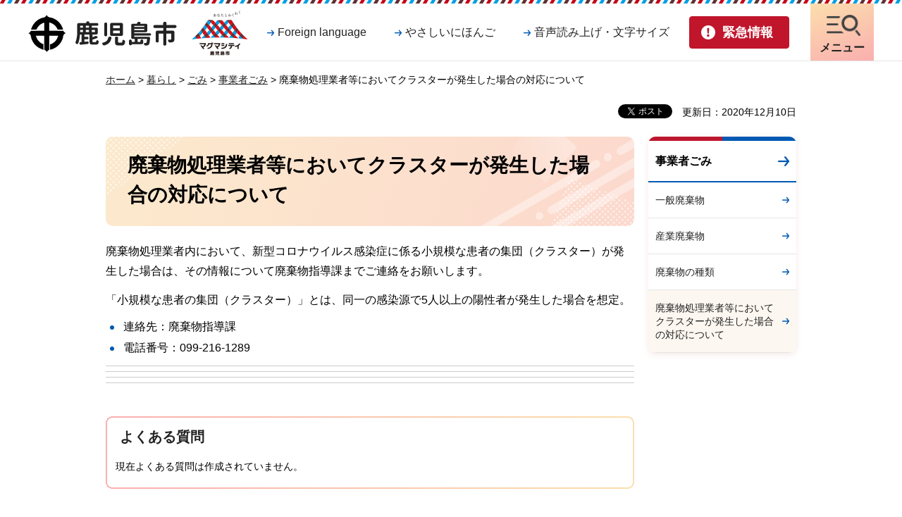

--- FILE ---
content_type: application/javascript
request_url: https://www.city.kagoshima.lg.jp/shared/site_rn/js/main.js
body_size: 7843
content:
(function($){
// ローカルストレージ変換処理
var localStorage = $.GSTORAGE.switchStorage();
//chatbot
var chatbotPath = '/shared/site_rn/js/faq_chatbot.js';
	if ($('#tmp_chatbot').length) {
	$.ajax({
		url: chatbotPath,
		cache: false,
		dataType: 'script'
	});
}
//色合い変更 クラス付与
var color = $.GFUNC.switchStorage({
	key: 'cs_color',
	action: 'get'
});
if(color) $('body').addClass('color_'+color);

//文字サイズ変更 クラス付与
var fsize = $.GFUNC.switchStorage({
		key: 'cs_fsize',
		action: 'get'
	});
if(fsize) $('body').addClass('fsize_'+fsize);

// pc/sp切り替えの初期化
// $.GFUNC.switchStorage({
// 	key: 'pc',
// 	action: 'remove'
// });
var mc = $.GFUNC.switchStorage({
	key: 'pc',
	action: 'get'
});

if($.cookie('tmp_color')){
	$.GFUNC.switchStorage({
		key: 'cs_color',
		action: 'remove'
	});
	color = ($.cookie('tmp_color'));
	var lsColorArr = color.split(',');
	color = lsColorArr.slice(-1)[0];
	if(color == 'darkblue') {
		color = 'blue';
	}
	$.GFUNC.switchStorage({
		key: 'cs_color',
		action: 'set',
		value: color
	});
}
if($.cookie('text_size')){
	$.GFUNC.switchStorage({
		key: 'cs_fsize',
		action: 'remove'
	});
	fsize = $.cookie('text_size');
	var fsize2 = '';
	switch (fsize){
		case '112.5%':
			fsize2 = 'big';
			break;
		case '137.5%':
			fsize2 = 'big';
			break;
		case '175%':
			fsize2 = 'big2';
			break;
		case '62.5%':
			fsize2 = 'small';
			break;
		case '75%':
			fsize2 = 'small';
			break;
		default :
			fsize2 = 'normal';
			break;
	}
	$.GFUNC.switchStorage({
		key: 'cs_fsize',
		action: 'set',
		value: fsize2
	});
}

if(color) $('body').addClass('color_'+color);
if(fsize) $('body').addClass('fsize_'+fsize2);
// Convert image to Bg

var mainvisual = new $.GFUNC.switchSlickLayout({
	wrap: $('#tmp_mainvisual .mainvisual_gallery'),
	selector: $('.mainvisual_gallery .slick_slides'),
	slickPcSettings: {
		autoplay: true,
		fade: true,
		dots: true,
		vertical: false,
		slidesToShow: 1,
		slidesToScroll: 1,
		infinite: true,
		arrows: true,
		speed: 5000,
		autoplaySpeed: 4000,
		pauseOnHover: false,
		pauseOnFocus: false,
		waitForAnimate: false,
		prevArrow: "",
		nextArrow: "",
		customPaging: function (slider, i) {
			return ('<a href="javascript:void(0)"><span>' + (i + 1) + '番目のスライドを表示</span></a>');
		}
	},
	slickSpSettings: {
		autoplay: true,
		fade: true,
		dots: true,
		vertical: false,
		slidesToShow: 1,
		slidesToScroll: 1,
		infinite: true,
		arrows: true,
		autoplaySpeed: 4000,
		pauseOnHover: false,
		pauseOnFocus: false,
		waitForAnimate: false,
		prevArrow: "",
		nextArrow: "",
		customPaging: function (slider, i) {
			return ('<a href="javascript:void(0)"><span>' + (i + 1) + '番目のスライドを表示</span></a>');
		}
	},
	pcCallBack: function(){
		if(model == 'pc'){
			var mainvs_bg = new $.GFUNC.convertImageToBg({
				bg: $('#tmp_mainvisual').find('.gallery_slide'),
				img_bg: '.mainvisual_image'
			});
			if (mainvs_bg.active) mainvs_bg.init(model);
		}

	},
	spCallBack: function(){
		if(model == 'sp'){
			var mainvs_bg = new $.GFUNC.convertImageToBg({
				bg: $('#tmp_mainvisual').find('.gallery_slide'),
				img_bg: '.mainvisual_image'
			});
			if (mainvs_bg.active) mainvs_bg.init(model);
		}
	}
})
// site_slides
var site_slides1 = new $.GFUNC.switchSlickLayout({
	wrap: $('#tmp_site_slides1'),
	selector: $('#tmp_site_slides1 .site_list'),
	slickPcSettings: {
		autoplay: true,
		fade: false,
		autoplaySpeed: 4000,
		arrows: true,
		dots: true,
		slidesToShow: 6,
		slidesToScroll: 1,
		infinite: true,
		pauseOnHover: false,
		pauseOnFocus: false,
		prevArrow: "<a href='javascript:void(0);' class='slick-prev slick-arrow used_bg_img'><span>前へ</span></a>",
		nextArrow: "<a href='javascript:void(0);' class='slick-next slick-arrow used_bg_img'><span>次へ</span></a>",
		customPaging: function (slider, i) {
			return ('<a href="javascript:void(0)"><span>' + (i + 1) + '番目のスライドを表示</span></a>');
		}
	},
	slickSpSettings: {
		autoplay: true,
		fade: false,
		autoplaySpeed: 4000,
		dots: true,
		vertical: false,
		slidesToShow: 2,
		slidesToScroll: 1,
		infinite: true,
		arrows: true,
		pauseOnHover: false,
		pauseOnFocus: false,
		prevArrow: "<a href='javascript:void(0);' class='slick-prev slick-arrow used_bg_img'><span>前へ</span></a>",
		nextArrow: "<a href='javascript:void(0);' class='slick-next slick-arrow used_bg_img'><span>次へ</span></a>",
		customPaging: function (slider, i) {
			return ('<a href="javascript:void(0)"><span>' + (i + 1) + '番目のスライドを表示</span></a>');
		}
	},
	pcCallBack: function(){
		if($('#tmp_site_slides1 .site_list').length){
			$('#tmp_site_slides1 .site_list .slick_control').after($('#tmp_site_slides1 .site_list .slick-prev'));
			$('#tmp_site_slides1 .site_list .slick_control').after($('#tmp_site_slides1 .site_list .slick-next'));
		}
	},
	spCallBack: function(){
		if($('#tmp_site_slides1 .site_list').length){
			$('#tmp_site_slides1 .site_list .slick_control').before($('#tmp_site_slides1 .site_list .slick-prev'));
			$('#tmp_site_slides1 .site_list .slick_control').after($('#tmp_site_slides1 .site_list .slick-next'));
		}
	}
});
var site_slides2 = new $.GFUNC.switchSlickLayout({
	wrap: $('#tmp_site_slides2'),
	selector: $('#tmp_site_slides2 .site_list'),
	slickPcSettings: {
		autoplay: true,
		fade: false,
		autoplaySpeed: 4000,
		arrows: true,
		dots: true,
		slidesToShow: 6,
		slidesToScroll: 1,
		infinite: true,
		pauseOnHover: false,
		pauseOnFocus: false,
		prevArrow: "<a href='javascript:void(0);' class='slick-prev slick-arrow used_bg_img'><span>前へ</span></a>",
		nextArrow: "<a href='javascript:void(0);' class='slick-next slick-arrow used_bg_img'><span>次へ</span></a>",
		customPaging: function (slider, i) {
			return ('<a href="javascript:void(0)"><span>' + (i + 1) + '番目のスライドを表示</span></a>');
		}
	},
	slickSpSettings: {
		autoplay: true,
		fade: false,
		autoplaySpeed: 4000,
		dots: true,
		vertical: false,
		slidesToShow: 2,
		slidesToScroll: 1,
		infinite: true,
		arrows: true,
		pauseOnHover: false,
		pauseOnFocus: false,
		prevArrow: "<a href='javascript:void(0);' class='slick-prev slick-arrow used_bg_img'><span>前へ</span></a>",
		nextArrow: "<a href='javascript:void(0);' class='slick-next slick-arrow used_bg_img'><span>次へ</span></a>",
		customPaging: function (slider, i) {
			return ('<a href="javascript:void(0)"><span>' + (i + 1) + '番目のスライドを表示</span></a>');
		}
	},
	pcCallBack: function(){
		if($('#tmp_site_slides2 .site_list').length){
			$('#tmp_site_slides2 .site_list .slick_control').after($('#tmp_site_slides2 .site_list .slick-prev'));
			$('#tmp_site_slides2 .site_list .slick_control').after($('#tmp_site_slides2 .site_list .slick-next'));
		}
	},
	spCallBack: function(){
		if($('#tmp_site_slides2 .site_list').length){
			$('#tmp_site_slides2 .site_list .slick_control').before($('#tmp_site_slides2 .site_list .slick-prev'));
			$('#tmp_site_slides2 .site_list .slick_control').after($('#tmp_site_slides2 .site_list .slick-next'));
		}
	}
});
var site_slides3 = new $.GFUNC.switchSlickLayout({
	wrap: $('#tmp_site_slides3'),
	selector: $('#tmp_site_slides3 .site_list'),
	slickPcSettings: {
		autoplay: true,
		fade: false,
		autoplaySpeed: 4000,
		arrows: true,
		dots: true,
		slidesToShow: 6,
		slidesToScroll: 1,
		infinite: true,
		pauseOnHover: false,
		pauseOnFocus: false,
		prevArrow: "<a href='javascript:void(0);' class='slick-prev slick-arrow used_bg_img'><span>前へ</span></a>",
		nextArrow: "<a href='javascript:void(0);' class='slick-next slick-arrow used_bg_img'><span>次へ</span></a>",
		customPaging: function (slider, i) {
			return ('<a href="javascript:void(0)"><span>' + (i + 1) + '番目のスライドを表示</span></a>');
		}
	},
	slickSpSettings: {
		autoplay: true,
		fade: false,
		autoplaySpeed: 4000,
		dots: true,
		vertical: false,
		slidesToShow: 2,
		slidesToScroll: 1,
		infinite: true,
		arrows: true,
		pauseOnHover: false,
		pauseOnFocus: false,
		prevArrow: "<a href='javascript:void(0);' class='slick-prev slick-arrow used_bg_img'><span>前へ</span></a>",
		nextArrow: "<a href='javascript:void(0);' class='slick-next slick-arrow used_bg_img'><span>次へ</span></a>",
		customPaging: function (slider, i) {
			return ('<a href="javascript:void(0)"><span>' + (i + 1) + '番目のスライドを表示</span></a>');
		}
	},
	pcCallBack: function(){
		if($('#tmp_site_slides3 .site_list').length){
			$('#tmp_site_slides3 .site_list .slick_control').after($('#tmp_site_slides3 .site_list .slick-prev'));
			$('#tmp_site_slides3 .site_list .slick_control').after($('#tmp_site_slides3 .site_list .slick-next'));
		}
	},
	spCallBack: function(){
		if($('#tmp_site_slides3 .site_list').length){
			$('#tmp_site_slides3 .site_list .slick_control').before($('#tmp_site_slides3 .site_list .slick-prev'));
			$('#tmp_site_slides3 .site_list .slick_control').after($('#tmp_site_slides3 .site_list .slick-next'));
		}
	}
});
// site_slides
var corona_sliders = new $.GFUNC.switchSlickLayout({
	wrap: $('#tmp_corona_slider'),
	selector: $('#tmp_corona_slider .corona_sliders'),
	slickPcSettings: {
		autoplay: true,
		fade: false,
		autoplaySpeed: 2000,
		arrows: true,
		dots: true,
		slidesToShow: 1,
		slidesToScroll: 1,
		infinite: true,
		pauseOnHover: false,
		pauseOnFocus: false,
		prevArrow: "<a href='javascript:void(0);' class='slick-prev slick-arrow'><img src='/shared/templates/top_rn/images/icon/corona_arr_prev.png' alt='前のスライドを表示' width='36' height='36' /></a>",
		nextArrow: "<a href='javascript:void(0);' class='slick-next slick-arrow'><img src='/shared/templates/top_rn/images/icon/corona_arr_next.png' alt='次のスライドを表示' width='36' height='36' /></a>",
		customPaging: function (slider, i) {
			return ('<a href="javascript:void(0)"><span>' + (i + 1) + '番目のスライドを表示</span></a>');
		}
	},
	slickSpSettings: {
		autoplay: true,
		fade: false,
		autoplaySpeed: 2000,
		dots: true,
		vertical: false,
		slidesToShow: 1,
		slidesToScroll: 1,
		infinite: true,
		arrows: true,
		pauseOnHover: false,
		pauseOnFocus: false,
		prevArrow: "<a href='javascript:void(0);' class='slick-prev slick-arrow'><img src='/shared/templates/top_rn/images/icon/corona_arr_prev_sp.png' alt='前のスライドを表示' width='28' height='28' /></a>",
		nextArrow: "<a href='javascript:void(0);' class='slick-next slick-arrow'><img src='/shared/templates/top_rn/images/icon/corona_arr_next_sp.png' alt='次のスライドを表示' width='28' height='28' /></a>",
		customPaging: function (slider, i) {
			return ('<a href="javascript:void(0)"><span>' + (i + 1) + '番目のスライドを表示</span></a>');
		}
	},
	pcCallBack: function(){
		if($('#tmp_corona_slider .corona_sliders').length){
			$('#tmp_corona_slider .corona_sliders .slick_control').after($('#tmp_corona_slider .corona_sliders .slick-prev'));
			$('#tmp_corona_slider .corona_sliders .slick_control').after($('#tmp_corona_slider .corona_sliders .slick-next'));
		}
	},
	spCallBack: function(){
		if($('#tmp_corona_slider .corona_sliders').length){
			$('#tmp_corona_slider .corona_sliders .slick_control').before($('#tmp_corona_slider .corona_sliders .slick-prev'));
			$('#tmp_corona_slider .corona_sliders .slick_control').after($('#tmp_corona_slider .corona_sliders .slick-next'));
		}
	}
});
var back_top = new $.GFUNC.BackToTop({
	selector: $('.pnavi'),
	top: 0,
	breakpoint: 640,
	offset_plus_pc: $('.footer_weather').outerHeight() + 90,
	offset_plus_sp: $('.footer_weather').outerHeight() + 260
});
// Emergency
if ($('#tmp_hnavi_lmenu a.emergency_link').length) {
	$('#tmp_hnavi_lmenu a.emergency_link').on('click', function (e) {
		if ($('#tmp_sma_emergency').is(':visible')) {
			$(this).removeClass('active');
			$(this).find('span').text('緊急情報');
			$('#tmp_wrapper').removeClass('emergency_open');
			$('#tmp_sma_emergency').slideUp(300);
		} else {
			$(this).addClass('active');
			$('#tmp_wrapper').addClass('emergency_open');
			$('#tmp_sma_emergency').slideDown(300);
			$(this).find('span').text('閉じる');
		}
		e.preventDefault();
	});
}
$('#tmp_sma_emergency .emergency_close_btn a').on('click', function(e){
	e.preventDefault();
	$('#tmp_sma_emergency').slideUp(300);
	$('#tmp_wrapper').removeClass('emergency_open');
	$('#tmp_hnavi_lmenu a.emergency_link').removeClass('active').find('span').text('緊急情報');
});
// Trigger Menu
$('#tmp_means_primary ul li a.link_setting').on('click', function(e){
	e.preventDefault();
	changeTextMenu()
});
$('#tmp_hnavi_lmenu a').on('click', function(e){
	e.preventDefault();
	$('.menu_setting_wrap').slideUp(300);
	$('#tmp_means_primary ul li a.link_setting').removeClass('active');
});
$('#tmp_hnavi_mmenu a').on('click', function(e){
	e.preventDefault();
	changeTextMenu()
});
$('#tmp_hnavi_rmenu a').on('click', function(e){
	e.preventDefault();
	changeTextMenu()
	$('#tmp_means_primary ul li a.link_setting').removeClass('active');
});
function changeTextMenu(){
	$('#tmp_wrapper').removeClass('emergency_open');
	$('#tmp_sma_emergency').slideUp(300);
	$('.menu_setting_wrap').slideUp(300);
	$('#tmp_hnavi_lmenu a.emergency_link').removeClass('active').find('span').text('緊急情報');
}
//Toggle Menu Setting
if ($('#tmp_means_primary ul li a.link_setting').length) {
	$('#tmp_means_primary ul li a.link_setting').on('click', function (e) {
		if ($('.menu_setting_wrap').is(':visible')) {
			$(this).removeClass('active');
			$('#tmp_wrapper').removeClass('setting_open');
			$('.menu_setting_wrap').slideUp(300);
		} else {
			$(this).addClass('active');
			$('#tmp_wrapper').addClass('setting_open');
			$('.menu_setting_wrap').slideDown(300);
		}
		e.preventDefault();
	});
}
$('.menu_setting_wrap .setting_close_btn a').on('click', function(e){
	e.preventDefault();
	$('.menu_setting_wrap').slideUp(300);
	$('#tmp_wrapper').removeClass('setting_open');
	$('#tmp_means_primary ul li a.link_setting').removeClass('active');
});
// Make focus Tab
if($('.tab_cnt').length){
	$('.tab_cnt').each(function(index){
		$(this).find('a').last().on('focusout', function(e) {
			$('.tab_title').find('a').eq(index+1).focus();
		});
	});
}
// convertImageToBg
var lead_bg = new $.GFUNC.convertImageToBg({
	bg: $('#tmp_lead .box_heading .heading_img'),
	img_bg: '.heading_img_inner',
});

// Switch menu link
if ($('body').hasClass('used_javascript')) {
	if ($('#tmp_hnavi_rmenu a').length) {
		$('#tmp_hnavi_rmenu a').attr('href', 'javascript:void(0);');
	}
	if ($('#tmp_hnavi_lmenu a').length) {
		$('#tmp_hnavi_lmenu a').attr('href', 'javascript:void(0);');
	}
}
// ============================================================================
// covid_slider(free)
if($('.format_free').length){
	var emergency_slides_page = new $.GFUNC.switchSlickLayout({
		wrap: $('#tmp_covid_slider'),
		selector: $('#tmp_covid_slider .slick_slides'),
		slickPcSettings: {
			autoplay: true,
			fade: false,
			dots: true,
			vertical: false,
			slidesToShow: 1,
			slidesToScroll: 1,
			infinite: true,
			arrows: true,
			pauseOnHover: false,
			pauseOnFocus: false,
			prevArrow: "<a href='javascript:void(0);' class='slick-prev slick-arrow used_bg_img'><span>前へ</span></a>",
			nextArrow: "<a href='javascript:void(0);' class='slick-next slick-arrow used_bg_img'><span>次へ</span></a>",
			customPaging: function (slider, i) {
				return ('<a href="javascript:void(0)"><span>' + (i + 1) + '番目のスライドを表示</span></a>');
			}
		},
		slickSpSettings: {
			autoplay: true,
			fade: false,
			dots: true,
			vertical: false,
			slidesToShow: 1,
			slidesToScroll: 1,
			infinite: true,
			arrows: true,
			pauseOnHover: false,
			pauseOnFocus: false,
			prevArrow: "<a href='javascript:void(0);' class='slick-prev slick-arrow used_bg_img'><span>前へ</span></a>",
			nextArrow: "<a href='javascript:void(0);' class='slick-next slick-arrow used_bg_img'><span>次へ</span></a>",
			customPaging: function (slider, i) {
				return ('<a href="javascript:void(0)"><span>' + (i + 1) + '番目のスライドを表示</span></a>');
			}
		},
		pcCallBack: function(){
			if($('#tmp_covid_slider').length){
				$('#tmp_covid_slider .slick_slides .slick_control').append($('#tmp_covid_slider .slick-prev'));
				$('#tmp_covid_slider .slick_slides .slick_control').append($('#tmp_covid_slider .slick-next'));
			}
		},
		spCallBack: function(){
			if($('#tmp_covid_slider').length){
				$('#tmp_covid_slider .slick_slides .slick_control').append($('#tmp_covid_slider .slick-prev'));
				$('#tmp_covid_slider .slick_slides .slick_control').append($('#tmp_covid_slider .slick-next'));
			}
		}
	});
}
// ============================================================================
// loadPopupCorona
function loadPopupCorona(){
	var wrapper = $('.format_top #tmp_wrapper');
	var emergencyUrl = $('.emergency_link_getajax').find('a').attr('href');
	var emergency_rgt_slides, modifier_model = '';
	if(wrapper.length){
		$.ajax({
			url: emergencyUrl,
			dataType: 'html',
			async: false,
			cache: false
		})
		.done(function(data){
			var targetHtml = $('#tmp_emergency_load', data);
			var h1 = targetHtml.find('h1').html();
			targetHtml.find('h1').replaceWith('<p class="load_heading">' + h1 + '</p>');
			if(targetHtml.parents('#tmp_wrap_main').length == 1){
				if(targetHtml.length && !($('#tmp_emergency_load').length)){
					$('.emergency_link_getajax').before(targetHtml);
				}
			}
			// load slick ajax
			emergency_rgt_slides = new $.GFUNC.switchSlickLayout({
				wrap: $('#tmp_covid_slider'),
				selector: $('#tmp_covid_slider .slick_slides'),
				slickPcSettings: {
					autoplay: true,
					fade: false,
					dots: true,
					vertical: false,
					slidesToShow: 1,
					slidesToScroll: 1,
					infinite: true,
					arrows: true,
					pauseOnHover: false,
					pauseOnFocus: false,
					prevArrow: "<a href='javascript:void(0);' class='slick-prev slick-arrow used_bg_img'><span>前へ</span></a>",
					nextArrow: "<a href='javascript:void(0);' class='slick-next slick-arrow used_bg_img'><span>次へ</span></a>",
					customPaging: function (slider, i) {
						return ('<a href="javascript:void(0)"><span>' + (i + 1) + '番目のスライドを表示</span></a>');
					}
				},
				slickSpSettings: {
					autoplay: true,
					fade: false,
					dots: true,
					vertical: false,
					slidesToShow: 1,
					slidesToScroll: 1,
					infinite: true,
					arrows: true,
					pauseOnHover: false,
					pauseOnFocus: false,
					prevArrow: "<a href='javascript:void(0);' class='slick-prev slick-arrow used_bg_img'><span>前へ</span></a>",
					nextArrow: "<a href='javascript:void(0);' class='slick-next slick-arrow used_bg_img'><span>次へ</span></a>",
					customPaging: function (slider, i) {
						return ('<a href="javascript:void(0)"><span>' + (i + 1) + '番目のスライドを表示</span></a>');
					}
				},
				pcCallBack: function(){
					if($('#tmp_covid_slider').length){
						$('#tmp_covid_slider .slick_slides .slick_control').append($('#tmp_covid_slider .slick-prev'));
						$('#tmp_covid_slider .slick_slides .slick_control').append($('#tmp_covid_slider .slick-next'));
					}
				},
				spCallBack: function(){
					if($('#tmp_covid_slider').length){
						$('#tmp_covid_slider .slick_slides .slick_control').append($('#tmp_covid_slider .slick-prev'));
						$('#tmp_covid_slider .slick_slides .slick_control').append($('#tmp_covid_slider .slick-next'));
					}
				}
			});

			function custom_model() {
				if($(window).outerWidth() > 1200) {
					modifier_model = 'pc';
				} else{
					modifier_model = 'sp';
				}
				if($('.format_top').length){
					if (emergency_rgt_slides.active) emergency_rgt_slides.resize(model);
				}
			}
			custom_model();
			$(window).on('resize', function() {
				custom_model();
			});

		}).fail(function(){
			// Code Here
		});
	}
}
loadPopupCorona();
/* カスタム検索 ******************************************************/
var cse_cx_all			 = "014502800098344907211:bhn5urja0dy";
var cse_cx_suido		 = "014502800098344907211:zj0xyjpxjwy";
var cse_cx_shokuiku		 = "014502800098344907211:atashthghfa";
var cse_cx_ribbonkan	 = "014502800098344907211:if1-korobni";
var cse_cx_shobokyoku	 = "014502800098344907211:zba4usju4hi";
var cse_cx_doga			 = "014502800098344907211:26riu9ijlye";
var cse_cx_faq			 = "014502800098344907211:wjuuify07ne";

//水道局
$('input[name="search_suido"]:radio').change( function() {
	var selected = $( this ).val();
	if(selected == 1){
		$('#tmp_search_cx').val(cse_cx_suido);
	}else if(selected == 2){
		//サイト内検索
		$('#tmp_search_cx').val(cse_cx_all);
	}
});
//みんなの食育
$('input[name="search_shokuiku"]:radio').change( function() {
	var selected = $( this ).val();
	if(selected == 1){
		$('#tmp_search_cx').val(cse_cx_shokuiku);
	}else if(selected == 2){
		$('#tmp_search_cx').val(cse_cx_all);
	}
});
//りぼんかん
$('input[name="search_ribbonkan"]:radio').change( function() {
	var selected = $( this ).val();
	if(selected == 1){
		$('#tmp_search_cx').val(cse_cx_ribbonkan);
	}else if(selected == 2){
		$('#tmp_search_cx').val(cse_cx_all);
	}
});
//消防局
$('input[name="search_shobokyoku"]:radio').change( function() {
	var selected = $( this ).val();
	if(selected == 1){
		$('#tmp_search_cx').val(cse_cx_shobokyoku);
	}else if(selected == 2){
		$('#tmp_search_cx').val(cse_cx_all);
	}
});
//動画
$('input[name="search_doga"]:radio').change( function() {
	var selected = $( this ).val();
	if(selected == 1){
		$('#tmp_search_cx').val(cse_cx_doga);
	}else if(selected == 2){
		$('#tmp_search_cx').val(cse_cx_all);
	}
});
//よくある質問
$('input[name="search_faq"]:radio').change( function() {
	var selected = $( this ).val();
	if(selected == 1){
		$('#tmp_search_cx').val(cse_cx_faq);
		$('#tmp_gsearch').attr('action', '//www.city.kagoshima.lg.jp/search/result_faq.html');
	}else if(selected == 2){
		$('#tmp_search_cx').val(cse_cx_all);
		$('#tmp_gsearch').attr('action', '//www.city.kagoshima.lg.jp/search/result.html');
	}
});
// ============================================================================
// ブレイクポイントごとの処理
$.GMAIN = function(model){

	$.GFUNC.elemMove($.GSET.MOVE_ELEM,model); //要素移動
	$.GFUNC.spExTableFunc(); //スクロールテーブル
	$.GFUNC.spExTableFunc({
		spExTable : $('#tmp_event_cal_table .event_cal_table')
	});

	if (site_slides1.active){
		site_slides1.resize(model);
		$('#tmp_tabs .tab1').on('click keyup', function(){
			site_slides1.resize(model);
		});
	}

	if (site_slides2.active){
		site_slides2.resize(model);
		$('#tmp_tabs .tab2').on('click keyup', function(){
			site_slides2.resize(model);
		});
	}

	if (site_slides3.active){
		site_slides3.resize(model);
		$('#tmp_tabs .tab3').on('click keyup', function(){
			site_slides3.resize(model);
		});
	}

	if (mainvisual.active) mainvisual.resize(model);
	if (corona_sliders.active) corona_sliders.resize(model);
	//if (mainvs_bg.active) mainvs_bg.init(model);
	if (lead_bg.active) lead_bg.init(model);
	if($('.format_free').length){
		if (emergency_slides_page.active) emergency_slides_page.resize(model);
	}


	//タブ切り替え
	$.GFUNC.tabSwitch({
		area: '#tmp_tabs',
		tabDefault: Number(localStorage.getItem('tabData'))
	});
	$.GFUNC.tabFlex({
		tabTtl: 'tab_ttl', //タブのボタンのクラス
		tabCnt: 'tab_cnt', //タブの中身のクラス
		area: '#tmp_suido_info'
	});

	if($('#tmp_tabs').length) {
		$('.tab_title').addClass('container');
	}
	if($('.pnavi').length) {
		back_top.init(model);
	}

	//検索ボックスの初期値
	$.GFUNC.searchPlaceholder({
		set: [{
			area: '#tmp_query_menu, #tmp_key_query',
			backgroundProperty: '#f2f2f2 url(/shared/site_rn/images/gsearch/branding2x.png) no-repeat 16px center',
			focusBackgroundProperty: '#f2f2f2',
			placeholderTxt: '',
		}]
	});
	$.GFUNC.searchPlaceholder({
		set: [{
			area: '#tmp_query',
			backgroundProperty: '#ffffff url(/shared/site_rn/images/gsearch/branding2x.png) no-repeat 6px center',
			focusBackgroundProperty: '#ffffff',
			placeholderTxt: '',
		}]
	});

	// Remove overlay menu
	if(model == 'pc'){
		if($('.mmenu_open').length){
			$('#tmp_wrapper').removeClass('spmenu_open mmenu_open');
		}
	}
	if(model == 'sp'){
		if($('#tmp_hnavi_lmenu a.emergency_link').hasClass('active')){
			$('#tmp_wrapper').addClass('emergency_open');
		}
		$('#tmp_hnavi_lmenu a.emergency_link').on('click', function (e) {
			if($('#tmp_hnavi_lmenu a.emergency_link').hasClass('active')){
				$('#tmp_wrapper').addClass('emergency_open');
			}
			e.preventDefault();
		});
		// $('#tmp_wrapper').on('click',function(e){
		// 	var target = $(e.target);
		// 	if(target.parents('.emergency_link').length == 0 && !target.is('.emergency_link') && target.parents('#tmp_sma_emergency').length == 0 && !target.is('#tmp_sma_emergency') && $('#tmp_wrapper').hasClass('emergency_open')){
		// 		$('#tmp_hnavi_lmenu a.emergency_link').removeClass('active');
		// 		$('#tmp_hnavi_lmenu a.emergency_link').find('span').text('緊急情報');
		// 		$('#tmp_wrapper').removeClass('emergency_open');
		// 		$('#tmp_sma_emergency').slideUp(300);
		// 		$("html, body").animate({ scrollTop: 0 }, 0);
		// 	}
		// });

	}else{
		$('#tmp_wrapper').removeClass('emergency_open');
	}
	//開閉メニュー
	/*$.GFUNC.accordionMenu({
		proc: 'pc,tb,sp', //処理するモデル
		acSwitch: 'switch', //開閉メニューのボタンのクラス
		acCnt: 'switch_cnt', //開閉メニューの中身のクラス
		activeClass: 'ac_active', //active時のクラス
		area: '#tmp_lnavi_switch .noicon_list' //処理するエリア 「,」区切りで記述
	});*/
	if(model == 'sp') {
		$('#tmp_sma_emergency .emergency_close_btn').on('click','a',function(e){
			e.preventDefault();
			$('#tmp_sma_emergency').slideUp(300);
			$('#tmp_wrapper').removeClass('emergency_open');
			$("html, body").animate({ scrollTop: 0 }, 0);
		})
	}
	$.GFUNC.CloseSound();
};

//　ブレイクポイントごとの処理 end
//　============================================================================
//　画面ロード時に一度のみ処理

$.GFUNC.modelChange(); //PC/スマホ切り替え
$.GFUNC.MATCHMEDIA(); //ブレイクポイントの処理
$.GFUNC.flexHeight({
	set: [{
		parent: '.information_links ul',
		child: '.information_links li',
		target: '.information_item .information_link',
		property: 'min-height'
	}]
}); //ボックスの高さ合わせ
$.GFUNC.wideHref({
	set: [{
		area: '#tmp_mainvisual .gallery_slide',
		hoverClass: 'active',
		preventWhenDrag: true
	},{
		area: '.information_links .information_item',
		hoverClass: 'active',
	},{
		area: '.movie_item',
		hoverClass: 'active',
	},{
		area: '.pickup_box',
		hoverClass: 'active',
	}]
});
//スマホメニュー設定
$.GFUNC.spMenu({
	menuBtn: [{
		slideEffect: true,
		oBtn:'#tmp_hnavi_rmenu a', //メニューボタン
		target:'#tmp_sma_rmenu', //展開するメニュー
		changeText: true,
		oTxt: 'メニュー',
		cTxt: '閉じる',
		customClass: 'rmenu_open'
	},{
		slideEffect: true,
		oBtn:'#tmp_hnavi_mmenu a', //メニューボタン
		target:'#tmp_sma_mmenu', //展開するメニュー
		changeText: true,
		oTxt: '音声・文字<br>Language',
		cTxt: '閉じる',
		customClass: 'mmenu_open'
	}],
	closeBtn: '.close_btn a', //閉じるボタン
	addClass: 'spmenu_open', //bodyに付与するクラス(不要の場合空にする)
	parentWrap: '#tmp_sma_menu',
	clickOverlay: true,
	activeClass : 'active'
});
$.GFUNC.changeStyle(); //文字サイズ・色合い変更
if(!$('body.custom_event').length){
	$.GFUNC.activeLink(); //アクティブリンク
}
$.GFUNC.activeLink({
		area: '#tmp_lnavi, #tmp_lnavi_switch',
		level: 2
	});

//開閉式メニュー
$.GFUNC.switchMenu({
	area: '#tmp_lnavi_switch_cnt',
	targetParentLevel: 1			//switchClassの要素から開閉するcntClassの要素を参照する際の親要素の階層レベルを設定
});

$.GFUNC.smoothScroll(); //アンカーによるスクロールアニメーション
if($('.tab_area').length) {
	$('.tab_area').each(function(){
		var _t = $(this);
		var _addText = '中';
		_t.find('.tab_cnt .btn_home a').on('click', function(){
			_t.find('.tab_cnt .btn_home a').each(function(){
				var current_text = $(this).text();
				if(current_text.lastIndexOf(_addText) === current_text.length - 1){
					$(this).text(current_text.substring(0,current_text.length - 1));
				}
			});
			var current_text = $(this).text();
			if(current_text.lastIndexOf(_addText) !== current_text.length - 1){
				$(this).text(current_text + _addText);
			}
			localStorage.setItem('tabData',_t.find('.tab_cnt').index($(this).parents('.tab_cnt')));
		});
		var localIndex = Number(localStorage.getItem('tabData'));
		var tabIndex = _t.find('.tab_switch.tb_active').index();
		if(localIndex === tabIndex){
			var current_text = $('.tab_cnt').eq(tabIndex).find('.btn_home a').text();
			if(current_text.lastIndexOf(_addText) !== current_text.length - 1){
				$('.tab_cnt').eq(tabIndex).find('.btn_home a').text(current_text + _addText);
			}
		}
	});
}
// loadMore
$('.type_idx .col3 div > ul').each(function(){
	const $ul = $(this);

	if ($ul.parent().hasClass('idx_cnt')) return;
	$ul.wrap('<div class="idx_cnt"></div>');
	const $wrap = $ul.parent();

	if ($ul.find('li').length <= 6) return;
	$wrap.append(
		'<div class="btn_more">'+
		'<a href="javascript:void(0)"><span>もっと見る</span></a>'+
		'</div>'
	);
});
$.GFUNC.loadMore({
	set:[{
		area: '.type_idx .col3 .col3L',
		child: '.type_idx .col3 .col3L ul',
		limit: 6,
		btnMore: '.btn_more',
		oTxt: 'もっと見る',
		cTxt: '閉じる'
	},{
		area: '.type_idx .col3 .col3M',
		child: '.type_idx .col3 .col3M ul',
		limit: 6,
		btnMore: '.btn_more',
		oTxt: 'もっと見る',
		cTxt: '閉じる'
	},{
		area: '.type_idx .col3 .col3R',
		child: '.type_idx .col3 .col3R ul',
		limit: 6,
		btnMore: '.btn_more',
		oTxt: 'もっと見る',
		cTxt: '閉じる'
	}]
});

var getEmergencyList = function(){
	if(!($('body').hasClass('custom_sougo'))){
		var ajaxUrl = '/kinkyu/index.html';
		$.ajax({
			url: ajaxUrl,
			dataType: 'html'
		}).done(function(data){
			if($(data).find('#tmp_emergency_foreign').find('li').length) {
				var emergencyForeignList = $(data).find('#tmp_emergency_foreign').find('li');
				$('#tmp_sma_emergency .emergency_foot .urgent_list').prepend(emergencyForeignList);
			}

			if($(data).find('.emergency_head li').length) {
				$(data).find('.emergency_box').each(function(){
					var emergencyList = $(this).find('.emergency_head ul');
					if(emergencyList.length){
						$('#tmp_sma_emergency .emergency_head').html('');
						$('#tmp_sma_emergency .emergency_head').append(emergencyList);
						$('#tmp_sma_emergency .emergency_head li:gt(9)').remove();
					}
				});
				if($('body').hasClass('custom_sougo')) {
					$('#tmp_hnavi_lmenu a').trigger('click');
					var target = $('#tmp_hnavi_lmenu a');
					if(target.hasClass('active')){
						target.keyup(function(e) {
							var code = e.keyCode || e.which;
							if(code == '9'){
								var wrapper = $(this).closest('#tmp_wrapper');
								var emergencyBox = wrapper.find('.emergency_box a');
								$(this).on('focusout', function() {
									emergencyBox.first().focus();
								});
							}
						});
					}
				}
				// Keyboard Focus
				if($('#tmp_sma_emergency').length) {
					$('#tmp_sma_emergency .emergency_cnt').each(function(){
						$(this).find('a').last().on('focusout', function(e) {
							e.preventDefault();
							$('#tmp_sma_emergency .emergency_close_btn a').trigger('click');
							$('#tmp_hnavi_rmenu a').focus();
						});
					});
				}
			}else {
				$('#tmp_sma_emergency .emergency_head').html('<p class="para_notify">現在、情報はありません。</p>');
			}
		}).fail(function(){
			$('#tmp_sma_emergency .emergency_head').html('<p class="para_notify">現在、情報はありません。</p>');
		});
	} else {
		if($('#tmp_emergency_foreign').length){
			var emForeignLists = $('#tmp_emergency_foreign').find('li');
			$('#tmp_sma_emergency .emergency_foot .urgent_list').prepend(emForeignLists);
			$('#tmp_emergency_foreign').remove();
		}
	}
}
if($('#tmp_sma_emergency').length) {
	getEmergencyList();
}
if($('.emergency_head ul').length && $('body').hasClass('custom_sougo')) {
			// console.log("add");
			$('#tmp_hnavi_lmenu a.emergency_link').addClass('active');
			$('#tmp_wrapper').addClass('emergency_open');
			$('#tmp_sma_emergency').slideDown(300);
			$('#tmp_hnavi_lmenu a.emergency_link').find('span').text('閉じる');
}
if($('.custom_sougo').length && $('#tmp_emergency_load').length){
	$('#tmp_mainvisual').addClass('hidden');
}else {
	$('#tmp_emergency_load_main').addClass('hidden');
}

if($('#tmp_mainvisual .mainvisual_cap').length && !$('#tmp_mainvisual .slick_control').length) {
	$('#tmp_mainvisual').addClass('no_control');
}
// Keyboard Focus
function handleTab(){
	var target = $('#tmp_hnavi_lmenu a');
	target.keyup(function(e) {
		var code = e.keyCode || e.which;
		if(code == '13'){
			var wrapper = $(this).closest('#tmp_wrapper');
			var emergencyBox = wrapper.find('.emergency_box a');
			$(this).on('focusout', function() {
				emergencyBox.first().focus();
			});
		}
	});
}
handleTab();
// 緊急情報ボタンフォーカス時の処理
$('#tmp_hnavi_lmenu').on('focusout', 'a', function(e) {
	e.preventDefault();
	if($('.model_pc').length){
		if($('#tmp_sma_emergency').length) {
			$('#tmp_sma_emergency .emergency_cnt').each(function(){
				if($('.setFocusEv').length){
					$(this).off();
				}else{
					$(this).find('a').last().on('focusout', function(e) {
						var currentFocusHtml = e.relatedTarget;
						console.log("currentFocusHtml:"+currentFocusHtml);
						var currentFocusHtmlObj = $(currentFocusHtml);
						console.log("currentFocusHtmlObj:"+currentFocusHtmlObj);
						var closedFlg = !(currentFocusHtmlObj.closest('#tmp_sma_emergency').length); // 移動先要素がtmp_sma_emergecyの外なら1
						if (closedFlg) {
						$('#tmp_sma_emergency .emergency_close_btn a').trigger('click');
						$('#tmp_hnavi_rmenu a').focus();
						}
						$('#tmp_sma_emergency .emergency_cnt').addClass('setFocusEv');
					});
				}

				$(this).find('a').first().on('focusout', function(e) {
					var currentFocusHtml = e.relatedTarget;
					var currentFocusHtmlObj = $(currentFocusHtml);
					var closedFlg = !(currentFocusHtmlObj.closest('#tmp_sma_emergency').length); // 移動先要素がtmp_sma_emergecyの外なら1
					if (closedFlg) {
						$('#tmp_hnavi_lmenu a').focus();
					}
				});
			});
		}
	}else{ //SP
		$("#tmp_sma_emergency .emergency_close_btn a").on('focusout', function(e) {
			var currentFocusHtml = e.relatedTarget;
			var currentFocusHtmlObj = $(currentFocusHtml);
			var closedFlg = !(currentFocusHtmlObj.closest('#tmp_sma_emergency').length); // 移動先要素がtmp_sma_emergecyの外なら1
			if (closedFlg) {
				$('#tmp_sma_emergency .emergency_close_btn a').trigger('click');
				$('#tmp_hnavi_mmenu a').focus();
			}
		});

		if($('#tmp_sma_emergency').length) {
			$('#tmp_sma_emergency .emergency_cnt').each(function(){

				$(this).find('a').first().on('focusout', function(e) {
					var currentFocusHtml = e.relatedTarget;
					var currentFocusHtmlObj = $(currentFocusHtml);
					var closedFlg = !(currentFocusHtmlObj.closest('#tmp_sma_emergency').length); // 移動先要素がtmp_sma_emergecyの外なら1
					if (closedFlg) {
						$('#tmp_hnavi_lmenu a').focus();
					}
				});
			});
		}

	}

});
// 閲覧支援ボタンフォーカス時の処理
$('#tmp_hnavi_mmenu').on('focusout', 'a', function(e) {
	e.preventDefault();
	if($('.model_pc').length){
	}else{
		$("#tmp_sma_mmenu .close_btn a").on('focusout', function(e) {
			var currentFocusHtml = e.relatedTarget;
			var currentFocusHtmlObj = $(currentFocusHtml);
			var closedFlg = !(currentFocusHtmlObj.closest('#tmp_sma_mmenu').length); // 移動先要素がtmp_sma_mmenuの外なら1
			var activeFlg = $('#tmp_hnavi_mmenu').find('.nav_setting').hasClass('active'); //閲覧支援ボタンが展開中なら1
			if (closedFlg) {
				if(activeFlg){
					$('#tmp_hnavi_mmenu a').trigger('click');
				}
				$('#tmp_hnavi_rmenu a').focus();
			}
		});
	}

});

// メニューボタンフォーカス時の処理
$('#tmp_hnavi_rmenu').on('focusout', 'a', function(e) {
	if($('.model_pc').length){
		$(".rmenu_content .how_to_search a").on('focusout', function(e) {
			$('#tmp_sma_rmenu .close_btn a').trigger('click');
			e.preventDefault();
		});
	}else {
		$(".rmenu_content .close_btn a").on('focusout', function(e) {
		$('#tmp_sma_rmenu .close_btn a').trigger('click');
			e.preventDefault();
		});
	}
});

// 天気iFrame W3C対応
setTimeout(function() {
	var scrollbarWidth = window.innerWidth - document.body.clientWidth;
	var wrapTenkiObj = $('.box_weather_cnt');
	var tenkiObj = wrapTenkiObj.find('iframe');
	var tenkiObjOuterWidth = wrapTenkiObj.innerWidth() + scrollbarWidth;

	wrapTenkiObj.css({'width':'100%','overflow':'hidden'});
	tenkiObj.removeAttr('width height frameborder scrolling');
	if (navigator.userAgent.match(/iPhone|Android.+Mobile/)) {
		tenkiObj.css({'overflow':'hidden','border':'none','width':'100%'});
	} else {
		tenkiObj.css({'overflow':'hidden','border':'none','width':tenkiObjOuterWidth.toString()});
	}
}, 200);

//チャットボットを表示するカテゴリページ一覧
var targetCatePath = [
		[
			'ribon',
			'/ribonkan/index.html',
		],[
			'kosodate',
			'/kosodate/index.html',
		]
	];

//チャットボットの実行
var siteFlg = (location.hostname == 'www.city.kagoshima.lg.jp');
if (siteFlg) {
	var chatbotFlg = false;
	var locationPath = location.pathname;
	var pankuzuPath = $('#tmp_pankuzu a');
	var targetCate = '';
	if (locationPath.endsWith('/')){
		locationPath = locationPath + 'index.html';
	}
	$.each(targetCatePath, function(i) {
		if (locationPath == targetCatePath[i][1]) {
			chatbotFlg = true;
			targetCate = targetCatePath[i][0];
		} else {
			$.each(pankuzuPath, function() {
				if (this.pathname == targetCatePath[i][1]) {
					chatbotFlg = true;
					targetCate = targetCatePath[i][0];
					return false;
				}
			});
			if (chatbotFlg){
				return false;
			}
		}
	});
	if (chatbotFlg){
		var importFile = '//webchat.bebot.io/js/jsapi.js';
		var scriptElm = document.createElement("script");
		scriptElm.src = importFile;
		document.head.appendChild(scriptElm);
		var count = 0;
		function chatbot(){
			if(typeof bebot === 'undefined' && count < 5) {
				setTimeout(chatbot, 1000);
			} else if(typeof bebot === 'object') {
				switch (targetCate) {
					case 'ribon':
						$.GFUNC.chatbotPopup({
							chatbotKey:'80cb5fe58f2853bac90cb31dc9d9745bcdf57a409cdbe4b2de99d3c42ff4b20c',
							cardTitle:'鹿児島市子育て情報AIチャットボット',
							cardButtonText:'チャットを開始する',
							cardImageUrl:'https://res.cloudinary.com/de3puoqmo/image/upload/v1703301052/kagoshima.png',
							bubbleButtonImageUrl:'https://res.cloudinary.com/de3puoqmo/image/upload/v1703301052/kagoshima.png',
							bubbleButtonText:'子育て応援ボット',
							rolloutText:'各種の子育て情報の問い合わせにAIで自動応答しています。'
						});
						break;
					case 'kosodate':
						$.GFUNC.chatbotPopup({
							chatbotKey:'1be84e083fd470aef47bf3592d48b6f5dd245e460c97d58cff132e259a5cd8e9',
							cardTitle:'鹿児島市子育て情報AIチャットボット',
							cardButtonText:'チャットを開始する',
							cardImageUrl:'https://res.cloudinary.com/de3puoqmo/image/upload/v1703301052/kagoshima.png',
							bubbleButtonImageUrl:'https://res.cloudinary.com/de3puoqmo/image/upload/v1703301052/kagoshima.png',
							bubbleButtonText:'子育て応援ボット',
							rolloutText:'各種の子育て情報の問い合わせにAIで自動応答しています。'
						});
						break;
					default:
				}
			}
		}
		chatbot();
	}
}

//　画面ロード時に一度のみ処理 end.
//　============================================================================
//　画面リサイズごとの処理
var tx = false;
$(window).on('resize', function(){if (tx !== false) {clearTimeout(tx);} tx = setTimeout(function() {

}, 150);});
// 画面リサイズごとの処理 end
// ============================================================================

})(jQuery);